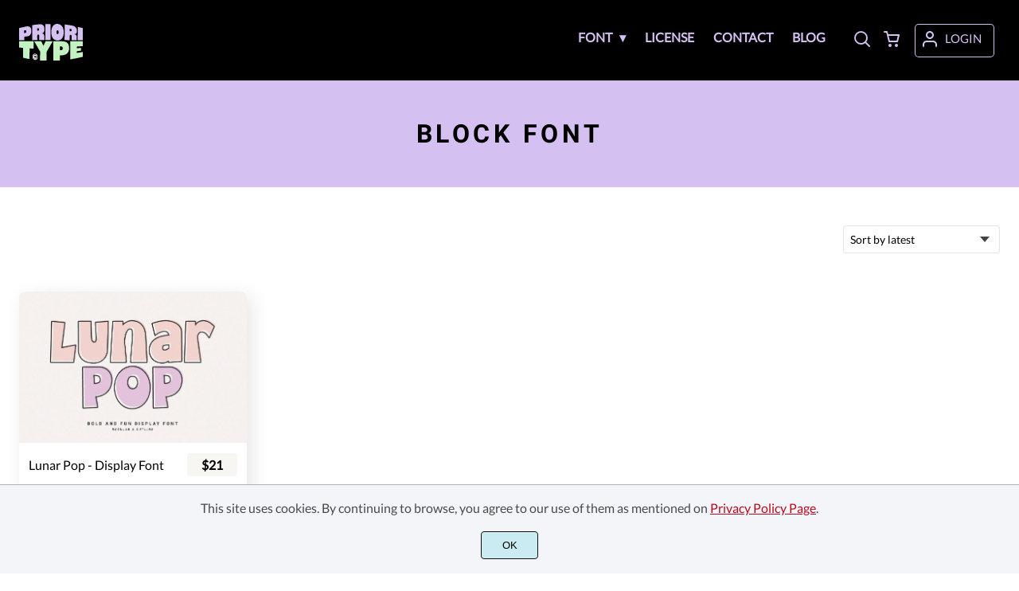

--- FILE ---
content_type: image/svg+xml
request_url: https://prioritypeco.com/wp-content/uploads/2026/01/Footer-2.svg
body_size: 2336
content:
<?xml version="1.0" encoding="UTF-8"?> <svg xmlns="http://www.w3.org/2000/svg" id="Layer_2" data-name="Layer 2" viewBox="0 0 230 131.14"><defs><style> .cls-1 { fill: #c3f1c1; } .cls-1, .cls-2, .cls-3 { isolation: isolate; } .cls-2 { fill: #d5c1f1; } .cls-3 { fill: #fff; } </style></defs><g id="Layer_2-2" data-name="Layer 2"><g><g><path class="cls-2" d="M0,14.86c8.01-2.01,16.07-3.81,24.15-5.4,3.65-.72,6.75-.89,9.28-.51,2.53.37,4.58,1.26,6.14,2.63,1.57,1.37,2.7,3.19,3.41,5.44.71,2.24,1.08,4.9,1.1,7.95.02,3-.31,5.7-.99,8.08-.68,2.38-1.79,4.42-3.33,6.12-1.54,1.69-3.58,3.01-6.1,3.95-2.53.95-5.63,1.5-9.3,1.7-2,.11-4,.22-6,.34.02,4.19.04,8.38.06,12.57-6.13.03-12.27.06-18.4.09V14.86ZM26.14,26.87c0-1.02-.17-1.82-.51-2.4-.33-.58-.75-1-1.26-1.25-.51-.25-1.07-.39-1.68-.41-.61-.02-1.2,0-1.77.09-.89.13-1.79.27-2.68.41.01,3.09.03,6.18.04,9.28.89-.1,1.79-.2,2.68-.3.57-.06,1.16-.19,1.77-.37.61-.18,1.17-.47,1.68-.87.51-.4.92-.93,1.24-1.59.32-.66.48-1.52.48-2.59ZM65.83,57.56c-6.14.01-12.27.03-18.41.05-.12-17.73-.23-35.45-.35-53.18,8.14-1.21,16.3-2.2,24.48-2.97,3.7-.35,6.83-.19,9.38.44,2.55.64,4.61,1.71,6.18,3.2,1.57,1.49,2.71,3.38,3.41,5.65.71,2.27,1.06,4.89,1.07,7.84,0,2.58-.24,4.78-.75,6.62-.51,1.84-1.18,3.36-2.02,4.56-.84,1.2-1.77,2.09-2.79,2.68-1.02.59-2.07.9-3.14.93,0,.27,0,.53,0,.8.74-.02,1.59.07,2.55.29.97.21,1.86.67,2.68,1.37.82.7,1.52,1.68,2.1,2.93.57,1.25.87,2.89.88,4.93.01,4.61.03,9.22.04,13.83-6.14,0-12.27.02-18.41.03-.03-5.21-.05-10.42-.08-15.64,0-1.31-.33-2.35-.97-3.11-.64-.76-1.49-1.12-2.56-1.08-1.07.04-1.9.46-2.51,1.26-.61.8-.91,1.87-.9,3.22.03,5.12.06,10.24.09,15.37ZM72.38,19.46c0-1.83-.32-2.98-.94-3.43-.62-.45-1.56-.63-2.83-.53-1,.08-2.01.16-3.01.24.02,2.82.03,5.64.05,8.46,1-.07,2.01-.13,3.01-.19,1.27-.08,2.21-.38,2.82-.91.61-.53.91-1.74.9-3.63ZM94.69,1.07c6.18-.27,12.36-.41,18.55-.43,0,18.96,0,37.91.01,56.87-6.14,0-12.27,0-18.41,0-.05-18.82-.1-37.63-.15-56.45ZM116.32,29.07c0-4.87.54-9.15,1.61-12.83,1.07-3.68,2.6-6.75,4.57-9.21,1.98-2.46,4.36-4.29,7.14-5.48,2.78-1.18,5.87-1.69,9.24-1.52,3.38.17,6.45,1,9.22,2.44,2.77,1.44,5.14,3.46,7.1,6.03,1.96,2.57,3.46,5.67,4.51,9.29,1.05,3.63,1.56,7.76,1.53,12.45-.02,4.68-.58,8.77-1.66,12.29-1.08,3.52-2.61,6.48-4.59,8.87-1.98,2.4-4.35,4.22-7.12,5.46-2.77,1.24-5.82,1.87-9.18,1.87-3.35,0-6.41-.63-9.17-1.9-2.76-1.27-5.12-3.15-7.08-5.65-1.96-2.49-3.47-5.58-4.54-9.27-1.06-3.68-1.6-7.96-1.6-12.84ZM134.8,29.29c0,1.94.3,3.58.91,4.94.61,1.35,1.63,2.04,3.07,2.07,1.44.03,2.47-.62,3.09-1.94.62-1.32.93-2.94.94-4.87,0-1.92-.29-3.56-.9-4.92-.61-1.36-1.64-2.06-3.08-2.11-1.44-.05-2.46.6-3.08,1.92-.62,1.33-.93,2.96-.94,4.9ZM182.58,57.61c-6.14-.02-12.27-.03-18.41-.05.1-18.5.21-37,.31-55.49,8.17.88,16.32,1.98,24.45,3.29,3.67.6,6.77,1.52,9.29,2.7,2.52,1.18,4.54,2.61,6.08,4.25,1.54,1.64,2.65,3.5,3.33,5.58.68,2.07,1.02,4.35,1,6.85-.01,2.18-.27,4.01-.79,5.49-.52,1.49-1.2,2.7-2.04,3.63-.84.93-1.77,1.59-2.8,1.99-1.02.4-2.07.56-3.13.47,0,.24,0,.47,0,.71.74.06,1.58.23,2.54.52.96.29,1.84.77,2.66,1.46.81.68,1.5,1.59,2.07,2.7.56,1.11.84,2.53.83,4.26-.02,3.91-.04,7.83-.06,11.74-6.13-.03-12.27-.05-18.41-.07.03-4.84.06-9.67.09-14.51,0-1.21-.3-2.2-.93-2.97-.63-.76-1.48-1.18-2.54-1.24-1.06-.06-1.9.26-2.52.97-.62.71-.93,1.71-.94,3-.03,4.91-.06,9.82-.1,14.73ZM189.56,22.26c.01-1.7-.29-2.82-.9-3.36-.61-.54-1.55-.88-2.81-1.03-1-.12-2-.23-3-.35-.02,2.7-.04,5.4-.05,8.1,1,.09,2,.18,3,.28,1.27.12,2.21-.02,2.82-.42.62-.4.93-1.48.94-3.23ZM211.81,10.67c6.08,1.28,12.15,2.67,18.19,4.19,0,14.31,0,28.63,0,42.94-6.13-.03-12.27-.06-18.4-.09.07-15.68.15-31.36.22-47.05Z"></path><path class="cls-1" d="M14.31,85.1c-4.77-.42-9.54-.87-14.31-1.36v-22h52.26c-.05,8.69-.09,17.38-.14,26.07-4.77-.26-9.54-.55-14.3-.88-.07,12.6-.14,25.19-.2,37.79-7.84-1.32-15.65-2.85-23.42-4.58.04-11.68.07-23.36.11-35.04ZM87.8,77.73c2.61-5.29,5.22-10.63,7.83-15.99h25.54c-7.17,12.43-14.37,24.92-21.6,37.18-.02,10.68-.04,21.36-.06,32.04-7.92-.26-15.83-.73-23.73-1.4.04-10.43.08-20.86.13-31.29-7.15-12.5-14.27-24.77-21.38-36.53h25.54c2.57,5.29,5.15,10.62,7.73,15.99ZM123.68,61.74h31.28c4.71,0,8.7.55,11.95,1.62,3.25,1.07,5.88,2.62,7.88,4.66,2.01,2.04,3.46,4.51,4.36,7.42.9,2.91,1.37,6.27,1.39,10.1.02,3.76-.41,7.14-1.28,10.14-.87,3.01-2.3,5.62-4.29,7.85-1.98,2.22-4.6,4.02-7.84,5.36-3.25,1.34-7.24,2.19-11.97,2.5-2.58.16-5.15.31-7.73.45.02,6.09.04,12.17.06,18.26-7.91.55-15.82.91-23.75,1.06-.02-23.13-.05-46.26-.07-69.4ZM157.5,86.43c0-1.41-.22-2.55-.65-3.4-.42-.86-.96-1.5-1.62-1.94-.66-.43-1.38-.72-2.17-.87-.79-.14-1.55-.21-2.29-.2-1.15.02-2.31.05-3.46.07.02,4.49.03,8.98.05,13.47,1.15-.04,2.31-.08,3.46-.12.74-.03,1.5-.14,2.29-.33.79-.19,1.5-.54,2.16-1.05.65-.51,1.19-1.21,1.6-2.09.42-.88.63-2.07.62-3.54ZM184.42,61.74h45.58c0,5.68,0,11.37,0,17.05-7.3.57-14.6,1.09-21.92,1.55,0,2.06.02,4.11.03,6.17,5.22-.44,10.44-.92,15.64-1.43,0,3.29.01,6.57.02,9.86-5.2.73-10.4,1.41-15.62,2.04,0,2.03.02,4.06.03,6.08,7.29-1.03,14.57-2.18,21.82-3.45,0,5.71,0,11.42,0,17.13-14.95,3.82-30.04,6.89-45.23,9.2-.12-21.4-.23-42.8-.35-64.2Z"></path></g><g><path class="cls-3" d="M55.43,113.72c-.55.6-.83,1.47-.83,2.59,0,.58.06,1.12.23,1.64s.37.95.69,1.35c.29.37.63.69,1.03.92.43.26.86.4,1.38.46.69.06,1.27-.06,1.78-.4.49-.34.86-.86,1.09-1.52.75.06,1.49.14,2.21.2-.29,1.49-.89,2.62-1.84,3.36-.92.75-2.07,1.06-3.39.92-.8-.12-1.55-.34-2.21-.75-.66-.37-1.24-.86-1.7-1.47-.46-.63-.8-1.32-1.06-2.16-.26-.8-.37-1.7-.37-2.64s.14-1.78.4-2.53c.26-.75.63-1.38,1.12-1.9.46-.52,1.03-.89,1.7-1.15.66-.23,1.41-.32,2.19-.26,1.35.14,2.5.66,3.42,1.58.92.95,1.52,2.18,1.78,3.71-.78-.06-1.55-.14-2.33-.2-.26-.75-.66-1.32-1.18-1.75-.55-.46-1.15-.72-1.87-.78-.92-.09-1.67.17-2.24.78Z"></path><path class="cls-3" d="M66.38,112.98c-.46-1.41-1.06-2.64-1.9-3.71-.8-1.04-1.75-1.87-2.9-2.5-1.15-.63-2.41-1.01-3.82-1.12-1.38-.12-2.62.06-3.77.49-1.15.46-2.13,1.12-2.93,2.01-.83.86-1.47,1.95-1.93,3.25-.46,1.27-.72,2.73-.72,4.34s.2,3.16.66,4.57c.43,1.41,1.03,2.64,1.84,3.71.8,1.06,1.78,1.93,2.93,2.62,1.15.69,2.42,1.12,3.8,1.29,1.38.17,2.64.03,3.8-.37,1.15-.43,2.13-1.09,2.93-1.98.83-.92,1.49-2.04,1.95-3.36.46-1.35.69-2.85.69-4.54.03-1.7-.2-3.25-.63-4.69ZM64.31,121.14c-.32.98-.8,1.81-1.41,2.47-.58.66-1.29,1.15-2.16,1.47-.83.32-1.75.4-2.73.29-1.12-.14-2.16-.49-3.08-1.01-.92-.55-1.7-1.24-2.33-2.07-.66-.86-1.15-1.84-1.49-2.96-.37-1.12-.55-2.36-.52-3.68,0-1.18.17-2.27.52-3.22.34-.95.8-1.75,1.41-2.39.57-.66,1.29-1.15,2.13-1.47.86-.32,1.75-.43,2.76-.34,1.12.09,2.16.4,3.08.89.92.52,1.7,1.18,2.33,2.01.66.83,1.15,1.81,1.5,2.96.37,1.12.55,2.36.55,3.74-.03,1.24-.2,2.33-.55,3.31Z"></path><path class="cls-3" d="M60.81,118.76c.75.06,1.49.14,2.21.2-.29,1.49-.89,2.62-1.84,3.36-.92.75-2.07,1.06-3.39.92-.8-.12-1.55-.34-2.21-.75-.66-.37-1.24-.86-1.7-1.47-.46-.63-.8-1.32-1.06-2.16-.26-.8-.37-1.7-.37-2.64s.14-1.78.4-2.53c.26-.75.63-1.38,1.12-1.9.46-.52,1.03-.89,1.7-1.15.66-.23,1.41-.32,2.19-.26,1.35.14,2.5.66,3.42,1.58.92.95,1.52,2.18,1.78,3.71-.78-.06-1.55-.14-2.33-.2-.26-.75-.66-1.32-1.18-1.75-.55-.46-1.15-.72-1.87-.78-.92-.09-1.67.17-2.24.78-.55.6-.83,1.47-.83,2.59,0,.58.06,1.12.23,1.64s.37.95.69,1.35c.29.37.63.69,1.03.92.43.26.86.4,1.38.46.69.06,1.27-.06,1.78-.4.49-.34.86-.86,1.09-1.52Z"></path><path class="cls-3" d="M60.81,118.76c.75.06,1.49.14,2.21.2-.29,1.49-.89,2.62-1.84,3.36-.92.75-2.07,1.06-3.39.92-.8-.12-1.55-.34-2.21-.75-.66-.37-1.24-.86-1.7-1.47-.46-.63-.8-1.32-1.06-2.16-.26-.8-.37-1.7-.37-2.64s.14-1.78.4-2.53c.26-.75.63-1.38,1.12-1.9.46-.52,1.03-.89,1.7-1.15.66-.23,1.41-.32,2.19-.26,1.35.14,2.5.66,3.42,1.58.92.95,1.52,2.18,1.78,3.71-.78-.06-1.55-.14-2.33-.2-.26-.75-.66-1.32-1.18-1.75-.55-.46-1.15-.72-1.87-.78-.92-.09-1.67.17-2.24.78-.55.6-.83,1.47-.83,2.59,0,.58.06,1.12.23,1.64s.37.95.69,1.35c.29.37.63.69,1.03.92.43.26.86.4,1.38.46.69.06,1.27-.06,1.78-.4.49-.34.86-.86,1.09-1.52Z"></path></g></g></g></svg> 

--- FILE ---
content_type: image/svg+xml
request_url: https://prioritypeco.com/wp-content/uploads/2026/01/Header2.svg
body_size: 2010
content:
<?xml version="1.0" encoding="UTF-8"?> <svg xmlns="http://www.w3.org/2000/svg" id="Layer_2" data-name="Layer 2" viewBox="0 0 80 45.61"><defs><style> .cls-1 { fill: #c3f1c1; } .cls-1, .cls-2, .cls-3 { isolation: isolate; } .cls-2 { fill: #d5c1f1; } .cls-3 { fill: #fff; } </style></defs><g id="Layer_1-2" data-name="Layer 1"><g><g><path class="cls-2" d="M0,5.17c2.79-.7,5.59-1.33,8.4-1.88,1.27-.25,2.35-.31,3.23-.18.88.13,1.59.44,2.13.91.54.48.94,1.11,1.19,1.89.25.78.37,1.7.38,2.76,0,1.04-.11,1.98-.34,2.81-.24.83-.62,1.54-1.16,2.13-.54.59-1.24,1.05-2.12,1.37-.88.33-1.96.52-3.24.59-.7.04-1.39.08-2.09.12,0,1.46.01,2.91.02,4.37-2.13,0-4.27.02-6.4.03V5.17ZM9.09,9.34c0-.35-.06-.63-.18-.83-.11-.2-.26-.35-.44-.43-.18-.09-.37-.13-.59-.14-.21,0-.42,0-.62.03-.31.05-.62.09-.93.14,0,1.08,0,2.15.01,3.23.31-.04.62-.07.93-.1.2-.02.4-.06.62-.13.21-.06.41-.16.58-.3.18-.14.32-.32.43-.55.11-.23.17-.53.17-.9ZM22.9,20.02c-2.13,0-4.27.01-6.4.02-.04-6.17-.08-12.33-.12-18.5,2.83-.42,5.67-.76,8.51-1.03,1.29-.12,2.37-.07,3.26.15.89.22,1.6.6,2.15,1.11.55.52.94,1.18,1.19,1.97.25.79.37,1.7.37,2.73,0,.9-.08,1.66-.26,2.3-.18.64-.41,1.17-.7,1.59-.29.42-.61.73-.97.93-.36.2-.72.31-1.09.32,0,.09,0,.19,0,.28.26,0,.55.03.89.1.34.07.65.23.93.48.28.24.53.58.73,1.02.2.43.3,1,.3,1.71,0,1.6,0,3.21.01,4.81-2.13,0-4.27,0-6.4,0,0-1.81-.02-3.63-.03-5.44,0-.45-.11-.82-.34-1.08-.22-.26-.52-.39-.89-.38-.37.01-.66.16-.87.44-.21.28-.32.65-.31,1.12.01,1.78.02,3.56.03,5.35ZM25.17,6.77c0-.64-.11-1.04-.33-1.19-.22-.16-.54-.22-.99-.19-.35.03-.7.05-1.05.08,0,.98.01,1.96.02,2.94.35-.02.7-.05,1.05-.07.44-.03.77-.13.98-.32.21-.19.32-.61.31-1.26ZM32.94.37c2.15-.09,4.3-.14,6.45-.15,0,6.59,0,13.19,0,19.78-2.13,0-4.27,0-6.4,0-.02-6.54-.03-13.09-.05-19.63ZM40.46,10.11c0-1.69.19-3.18.56-4.46.37-1.28.9-2.35,1.59-3.2.69-.86,1.52-1.49,2.48-1.9.97-.41,2.04-.59,3.21-.53,1.18.06,2.24.35,3.21.85.96.5,1.79,1.2,2.47,2.1.68.89,1.2,1.97,1.57,3.23.36,1.26.54,2.7.53,4.33,0,1.63-.2,3.05-.58,4.27-.38,1.22-.91,2.25-1.6,3.09-.69.83-1.51,1.47-2.48,1.9-.96.43-2.03.65-3.19.65-1.17,0-2.23-.22-3.19-.66-.96-.44-1.78-1.1-2.46-1.96-.68-.87-1.21-1.94-1.58-3.22-.37-1.28-.56-2.77-.56-4.47ZM46.89,10.19c0,.67.1,1.25.32,1.72.21.47.57.71,1.07.72.5,0,.86-.22,1.07-.67.22-.46.32-1.02.33-1.69,0-.67-.1-1.24-.31-1.71-.21-.47-.57-.72-1.07-.73-.5-.02-.86.21-1.07.67-.22.46-.32,1.03-.33,1.7ZM63.51,20.04c-2.13,0-4.27-.01-6.4-.02.04-6.43.07-12.87.11-19.3,2.84.31,5.68.69,8.5,1.15,1.28.21,2.35.53,3.23.94.87.41,1.58.91,2.12,1.48.54.57.92,1.22,1.16,1.94.24.72.35,1.51.35,2.38,0,.76-.1,1.39-.27,1.91-.18.52-.42.94-.71,1.26-.29.32-.62.55-.97.69-.36.14-.72.19-1.09.16,0,.08,0,.16,0,.25.26.02.55.08.88.18.33.1.64.27.92.51.28.24.52.55.72.94.2.39.29.88.29,1.48,0,1.36-.01,2.72-.02,4.08-2.13,0-4.27-.02-6.4-.02.01-1.68.02-3.36.03-5.05,0-.42-.1-.77-.32-1.03-.22-.27-.51-.41-.88-.43-.37-.02-.66.09-.88.34-.22.25-.32.6-.33,1.04-.01,1.71-.02,3.41-.03,5.12ZM65.93,7.74c0-.59-.1-.98-.31-1.17-.21-.19-.54-.31-.98-.36-.35-.04-.7-.08-1.04-.12,0,.94-.01,1.88-.02,2.82.35.03.7.06,1.04.1.44.04.77,0,.98-.15.21-.14.32-.51.33-1.12ZM73.67,3.71c2.12.44,4.22.93,6.33,1.46,0,4.98,0,9.96,0,14.94-2.13-.01-4.27-.02-6.4-.03.03-5.45.05-10.91.08-16.36Z"></path><path class="cls-1" d="M4.98,29.6c-1.66-.15-3.32-.3-4.98-.47v-7.65h18.18c-.02,3.02-.03,6.04-.05,9.07-1.66-.09-3.32-.19-4.97-.3-.02,4.38-.05,8.76-.07,13.14-2.73-.46-5.44-.99-8.15-1.59.01-4.06.03-8.13.04-12.19ZM30.54,27.04c.91-1.84,1.82-3.7,2.72-5.56h8.88c-2.49,4.32-5,8.67-7.51,12.93,0,3.71-.01,7.43-.02,11.14-2.75-.09-5.51-.25-8.25-.49.01-3.63.03-7.26.04-10.88-2.49-4.35-4.96-8.62-7.44-12.7h8.88c.89,1.84,1.79,3.7,2.69,5.56ZM43.02,21.48h10.88c1.64,0,3.03.19,4.16.56,1.13.37,2.04.91,2.74,1.62.7.71,1.2,1.57,1.52,2.58.31,1.01.48,2.18.48,3.51,0,1.31-.14,2.48-.45,3.53-.3,1.05-.8,1.95-1.49,2.73-.69.77-1.6,1.4-2.73,1.86-1.13.47-2.52.76-4.16.87-.9.06-1.79.11-2.69.16,0,2.12.01,4.23.02,6.35-2.75.19-5.5.32-8.26.37,0-8.05-.02-16.09-.02-24.14ZM54.78,30.06c0-.49-.08-.89-.23-1.18-.15-.3-.33-.52-.56-.67-.23-.15-.48-.25-.75-.3-.27-.05-.54-.07-.8-.07-.4,0-.8.02-1.2.02,0,1.56.01,3.12.02,4.69.4-.01.8-.03,1.2-.04.26,0,.52-.05.8-.11.27-.07.52-.19.75-.37.23-.18.41-.42.56-.73.15-.31.22-.72.22-1.23ZM64.15,21.48h15.85c0,1.98,0,3.95,0,5.93-2.54.2-5.08.38-7.62.54,0,.72,0,1.43,0,2.15,1.82-.15,3.63-.32,5.44-.5,0,1.14,0,2.29,0,3.43-1.81.25-3.62.49-5.43.71,0,.71,0,1.41,0,2.12,2.54-.36,5.07-.76,7.59-1.2,0,1.99,0,3.97,0,5.96-5.2,1.33-10.45,2.4-15.73,3.2-.04-7.44-.08-14.89-.12-22.33Z"></path></g><g><path class="cls-3" d="M19.28,39.56c-.19.21-.29.51-.29.9,0,.2.02.39.08.57s.13.33.24.47c.1.13.22.24.36.32.15.09.3.14.48.16.24.02.44-.02.62-.14.17-.12.3-.3.38-.53.26.02.52.05.77.07-.1.52-.31.91-.64,1.17-.32.26-.72.37-1.18.32-.28-.04-.54-.12-.77-.26-.23-.13-.43-.3-.59-.51-.16-.22-.28-.46-.37-.75-.09-.28-.13-.59-.13-.92s.05-.62.14-.88c.09-.26.22-.48.39-.66.16-.18.36-.31.59-.4.23-.08.49-.11.76-.09.47.05.87.23,1.19.55.32.33.53.76.62,1.29-.27-.02-.54-.05-.81-.07-.09-.26-.23-.46-.41-.61-.19-.16-.4-.25-.65-.27-.32-.03-.58.06-.78.27Z"></path><path class="cls-3" d="M23.09,39.3c-.16-.49-.37-.92-.66-1.29-.28-.36-.61-.65-1.01-.87-.4-.22-.84-.35-1.33-.39-.48-.04-.91.02-1.31.17-.4.16-.74.39-1.02.7-.29.3-.51.68-.67,1.13-.16.44-.25.95-.25,1.51s.07,1.1.23,1.59c.15.49.36.92.64,1.29.28.37.62.67,1.02.91.4.24.84.39,1.32.45.48.06.92.01,1.32-.13.4-.15.74-.38,1.02-.69.29-.32.52-.71.68-1.17.16-.47.24-.99.24-1.58.01-.59-.07-1.13-.22-1.63ZM22.37,42.14c-.11.34-.28.63-.49.86-.2.23-.45.4-.75.51-.29.11-.61.14-.95.1-.39-.05-.75-.17-1.07-.35-.32-.19-.59-.43-.81-.72-.23-.3-.4-.64-.52-1.03-.13-.39-.19-.82-.18-1.28,0-.41.06-.79.18-1.12.12-.33.28-.61.49-.83.2-.23.45-.4.74-.51.3-.11.61-.15.96-.12.39.03.75.14,1.07.31.32.18.59.41.81.7.23.29.4.63.52,1.03.13.39.19.82.19,1.3-.01.43-.07.81-.19,1.15Z"></path><path class="cls-3" d="M21.15,41.31c.26.02.52.05.77.07-.1.52-.31.91-.64,1.17-.32.26-.72.37-1.18.32-.28-.04-.54-.12-.77-.26-.23-.13-.43-.3-.59-.51-.16-.22-.28-.46-.37-.75-.09-.28-.13-.59-.13-.92s.05-.62.14-.88c.09-.26.22-.48.39-.66.16-.18.36-.31.59-.4.23-.08.49-.11.76-.09.47.05.87.23,1.19.55.32.33.53.76.62,1.29-.27-.02-.54-.05-.81-.07-.09-.26-.23-.46-.41-.61-.19-.16-.4-.25-.65-.27-.32-.03-.58.06-.78.27-.19.21-.29.51-.29.9,0,.2.02.39.08.57s.13.33.24.47c.1.13.22.24.36.32.15.09.3.14.48.16.24.02.44-.02.62-.14.17-.12.3-.3.38-.53Z"></path><path class="cls-3" d="M21.15,41.31c.26.02.52.05.77.07-.1.52-.31.91-.64,1.17-.32.26-.72.37-1.18.32-.28-.04-.54-.12-.77-.26-.23-.13-.43-.3-.59-.51-.16-.22-.28-.46-.37-.75-.09-.28-.13-.59-.13-.92s.05-.62.14-.88c.09-.26.22-.48.39-.66.16-.18.36-.31.59-.4.23-.08.49-.11.76-.09.47.05.87.23,1.19.55.32.33.53.76.62,1.29-.27-.02-.54-.05-.81-.07-.09-.26-.23-.46-.41-.61-.19-.16-.4-.25-.65-.27-.32-.03-.58.06-.78.27-.19.21-.29.51-.29.9,0,.2.02.39.08.57s.13.33.24.47c.1.13.22.24.36.32.15.09.3.14.48.16.24.02.44-.02.62-.14.17-.12.3-.3.38-.53Z"></path></g></g></g></svg> 